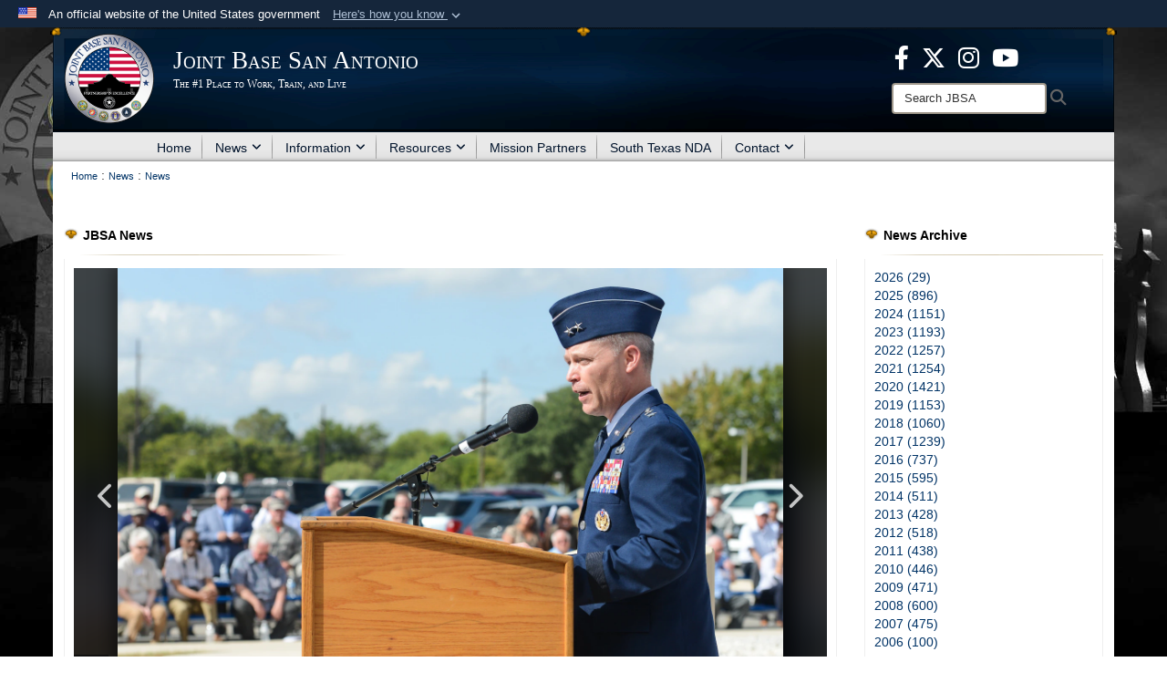

--- FILE ---
content_type: text/html; charset=utf-8
request_url: https://www.jbsa.mil/News/News/Article/1982737/local-intel-cyber-communities-honor-fallen-heroes/
body_size: 18711
content:
<!DOCTYPE html>
<html  lang="en-US">
<head id="Head"><meta content="text/html; charset=UTF-8" http-equiv="Content-Type" />
<meta name="REVISIT-AFTER" content="1 DAYS" />
<meta name="RATING" content="GENERAL" />
<meta name="RESOURCE-TYPE" content="DOCUMENT" />
<meta content="text/javascript" http-equiv="Content-Script-Type" />
<meta content="text/css" http-equiv="Content-Style-Type" />
<title>
	Local intel, cyber communities honor fallen heroes > Joint Base San Antonio > News
</title><meta id="MetaDescription" name="description" content="Airmen and families from the intelligence and cyber communities gathered at Security Hill at Joint Base San Antonio-Lackland Oct. 4 to recognize and honor their fallen heroes. More than 5,600 of the community’s brothers and sisters have perished, and the, " /><meta id="MetaKeywords" name="keywords" content="joint base san antonio, jbsa, joint base, san antonio, randolph, randolph afb, lackland air force base, fort sam houston, fort sam, lackland afb, lackland, lackland air force base, news, articles, jbsa legacy " /><meta id="MetaRobots" name="robots" content="INDEX, FOLLOW" /><link href="/Resources/Shared/stylesheets/dnndefault/7.0.0/default.css?cdv=3832" type="text/css" rel="stylesheet"/><link href="/DesktopModules/ArticleCS/module.css?cdv=3832" type="text/css" rel="stylesheet"/><link href="/DesktopModules/ArticleCSDashboard/module.css?cdv=3832" type="text/css" rel="stylesheet"/><link href="/Desktopmodules/SharedLibrary/ValidatedPlugins/slick-carousel/slick/slick.css?cdv=3832" type="text/css" rel="stylesheet"/><link href="/Desktopmodules/SharedLibrary/Plugins/Bootstrap/css/bootstrap.min.css?cdv=3832" type="text/css" rel="stylesheet"/><link href="/Portals/_default/Skins/Joint2/skin.css?cdv=3832" type="text/css" rel="stylesheet"/><link href="/Portals/_default/Containers/Joint2/container.css?cdv=3832" type="text/css" rel="stylesheet"/><link href="/Portals/102/portal.css?cdv=3832" type="text/css" rel="stylesheet"/><link href="/Desktopmodules/SharedLibrary/Plugins/Skin/SkipNav/css/skipnav.css?cdv=3832" type="text/css" rel="stylesheet"/><link href="/desktopmodules/ArticleCS/styles/Joint/style.css?cdv=3832" type="text/css" rel="stylesheet"/><link href="/Desktopmodules/SharedLibrary/Plugins/carouFredSel/base.css?cdv=3832" type="text/css" rel="stylesheet"/><link href="/Desktopmodules/SharedLibrary/Plugins/MediaElement4.2.9/mediaelementplayer.css?cdv=3832" type="text/css" rel="stylesheet"/><link href="/Desktopmodules/SharedLibrary/Plugins/ColorBox/colorbox.css?cdv=3832" type="text/css" rel="stylesheet"/><link href="/Desktopmodules/SharedLibrary/Plugins/slimbox/slimbox2.css?cdv=3832" type="text/css" rel="stylesheet"/><link href="/Desktopmodules/SharedLibrary/ValidatedPlugins/font-awesome6/css/all.min.css?cdv=3832" type="text/css" rel="stylesheet"/><link href="/Desktopmodules/SharedLibrary/ValidatedPlugins/font-awesome6/css/v4-shims.min.css?cdv=3832" type="text/css" rel="stylesheet"/><script src="/Resources/libraries/jQuery/03_07_01/jquery.js?cdv=3832" type="text/javascript"></script><script src="/Resources/libraries/jQuery-Migrate/03_04_01/jquery-migrate.js?cdv=3832" type="text/javascript"></script><script src="/Resources/libraries/jQuery-UI/01_13_03/jquery-ui.min.js?cdv=3832" type="text/javascript"></script><script src="/Resources/libraries/HoverIntent/01_10_01/jquery.hoverIntent.min.js?cdv=3832" type="text/javascript"></script><link rel='icon' href='/Portals/102/favicon.ico?ver=d9zj-Z-0epyD0LqpNyNEfA%3d%3d' type='image/x-icon' /><meta name='host' content='DMA Public Web' /><meta name='contact' content='dma.WebSD@mail.mil' /><link rel="stylesheet" type="text/css" href="/DesktopModules/SharedLibrary/Controls/Banner/CSS/usa-banner.css" /><script  src="/Desktopmodules/SharedLibrary/Plugins/GoogleAnalytics/Universal-Federated-Analytics-8.7.js?agency=DOD&subagency=USAF&sitetopic=dma.web&dclink=true"  id="_fed_an_ua_tag" ></script><style>.skin-footer-seal {position:absolute; top:0;left:0;width:100%;height:100%;  background-image: url('/Portals/102/250905-D-D0439-0001.PNG?ver=3LP3LzjeeAsRWJceiNy_tQ%3d%3d'); }</style><meta name='twitter:card' content='summary_large_image' /><meta name='twitter:title' content='Local&#32;intel,&#32;cyber&#32;communities&#32;honor&#32;fallen&#32;heroes' /><meta name='twitter:description' content='Airmen&#32;and&#32;families&#32;from&#32;the&#32;intelligence&#32;and&#32;cyber&#32;communities&#32;gathered&#32;at&#32;Security&#32;Hill&#32;at&#32;Joint&#32;Base&#32;San&#32;Antonio-Lackland&#32;Oct.&#32;4&#32;to&#32;recognize&#32;and&#32;honor&#32;their&#32;fallen&#32;heroes.&#32;More&#32;than&#32;5,600&#32;of&#32;the' /><meta name='twitter:image' content='https://media.defense.gov/2019/Oct/07/2002191673/1920/1080/0/191004-F-GJ600-9020.JPG' /><meta name='twitter:site' content='@JBSA_Official' /><meta name='twitter:creator' content='@JBSA_Official' /><meta property='og:site_name' content='Joint&#32;Base&#32;San&#32;Antonio' /><meta property='og:type' content='article' /><meta property='og:title' content='Local&#32;intel,&#32;cyber&#32;communities&#32;honor&#32;fallen&#32;heroes' /><meta property='og:description' content='Airmen&#32;and&#32;families&#32;from&#32;the&#32;intelligence&#32;and&#32;cyber&#32;communities&#32;gathered&#32;at&#32;Security&#32;Hill&#32;at&#32;Joint&#32;Base&#32;San&#32;Antonio-Lackland&#32;Oct.&#32;4&#32;to&#32;recognize&#32;and&#32;honor&#32;their&#32;fallen&#32;heroes.&#32;More&#32;than&#32;5,600&#32;of&#32;the' /><meta property='og:image' content='https://media.defense.gov/2019/Oct/07/2002191673/1920/1080/0/191004-F-GJ600-9020.JPG' /><meta property='og:url' content='https://www.jbsa.mil/News/News/Article/1982737/local-intel-cyber-communities-honor-fallen-heroes/' /><meta name="viewport" content="width=device-width,initial-scale=1" /></head>
<body id="Body" style="background-image: url(&#39;/Portals/102/JBSA Website Background.jpg?ver=FU2Cu7RzZBpXEW_mUrIedA%3d%3d&#39;)">

    <form method="post" action="/News/News/Article/1982737/local-intel-cyber-communities-honor-fallen-heroes/" id="Form" enctype="multipart/form-data">
<div class="aspNetHidden">
<input type="hidden" name="__EVENTTARGET" id="__EVENTTARGET" value="" />
<input type="hidden" name="__EVENTARGUMENT" id="__EVENTARGUMENT" value="" />
<input type="hidden" name="__VIEWSTATE" id="__VIEWSTATE" value="uNaVnSz+Xbw6muShTqbLB+HE6qNg8QOmZhJOuv6QfRu08KzwjlxeKjQWNdwjmefTD97CQAblr4O1w0g3lKqr5u/K0aO45xXDpVOdk0lcTaWOFeJdxMvgcw/se1n27E4TjlAopWU3f1DLFFjVoocu9pL1IvmUpizOFHeQXPkiv3PJzRbuDwGfqmstqNhSHXXII28nVLz0o0RFwVh3VG6yCaf0q75C/qaIQFXGdLQY7rkO2kFkFfb1lS8F4ntlQjZcUviJF66wP1REylM1H8HWUPLOze1QEARd40jqZrO3unlPqCWpGSzAui6KO22n6zfLY6vmRNVjAq4wCmrk2B4nge7GXR47BdW6hLJdiXm+mcg2tETGX/FGQrknas+3sG22eNMVcXleFkGp1K6aBrvAalvuzr3oPVhTOKoUooC0riA6K39MHrKbVxyV/MdLae923XMPsXdmNQV4r7U5EF/8wS5GQgUmLlZl0nGgKJBJOUKB/lmLmHB9rRxdFOs0s9fht619rUgi6tXjx1UGlVeGiJ/[base64]/hTfv246CeDiOIeZv7v2rk+EIQ8QPG1+73qguJLT1KnFoHllG+3Jj49BvRnnnHkG41W5Dm/UKR+40cL/E6viiRnZmKEdT+5yviyu2TpUORc/rUP72XDHD/LmBM58TDhQQYUBhObPNgNR03fB92hvAA3U8qf5tPLZeIqzoNwc3TJUuADaW+Fw8lEH0FUXavPjarE5nyDc9lRDYtQulu0jWeAHJNz/B6AcntLk3+xdl02KXSRwIc6hzAIaRBKXCq9GklI/mtgBIhXsasHGq3Kh62AAvAQvvF5KArg91/W3f6p3zAerZ745ltN39B9MKMhDxjHf94JwIFg7QuoDgzJMWHFX+Pen8PmCQv7/ZuYg1EbpmkiZf0TtCRHbmLyM5w991E8l4nKV56tznuuNooWGE9v+Sv5czk37ba7zI5AeMLdqr5/PMaTq/6LhwCVc1PPMZD8Bsc4on77FomzLGbO4ci0FdkeBBhNJjOoI8qNYKOdU8wQeIMrzfzT4QhiiBEG+I1jf+lA52tXunxkLfNZ7C4GZsqZ97HqI/buSSzRbrPra0dG6riGMdfNBj9J/mJD3BQSi+YCokMNbH0R6csbitGEHyMqNzLqIhRn+YW582+KHmMvF7R8HYz8caVCfdTS3t3TEMM0usi/BewPa8CTtbHjXaIKPjutrdWGi8nqp/a2VsK2+u2y7SlF3Po0dlrFyAD5a8hsmJhXurmeRE3YkA4Iz1fFT7lVm/89fj+60SkcIeuexlFcMGsxR3rf/[base64]/hCa64yUjDdiT+vgz/V0xgDENiKycC5unDbBY1AJ00JS7mS3BnXSsDLh47IM62dYt0nIZZF9hSHoUfMZHSX/2IMjrTWu9HHtTrY+jTdElHrhRvNiMGCnYV7vMlLioLU2ZHY9vE3n5kO84xfBYLPo61+/FNODDKxQ9yGfKW26oatLk/gI/s0QC7jWAF+wnfFE4IEgp9Vu66ALivNaeRxujhsoEoYLTsAeEX5z1pwnxjV+deVxqLTWQ/uVS8pODwNGd2jbDxYRMyPurELH0f8gQq6YJXWAkc/11K63rU8L1yBmfDUjomsWiy54kOs2SkK2AFaAWHDszkK67nOFZQ6Lw9Xy+y6nGK6QItJq9yHAFTsUYDZWxnpy8CmGhwW3IiNzs4PycRQKJVpghPIbsc3LETem2DjpPGNAqNuWe/OmpmD8jf9ZfSzMaK6qMYQMnubt8OoTq26SUF2XC1FMqoCZ2+akCOST+C14VEKIH5mgWY231Srt5iiaMzsnGJ7/frYPFt0rxlcE2+Ja6238HkFgQN5Ma6epBR6CxAT4CjTrANJC52qzFDNtRRzwCPKB5p201eFBFRFNdrCkvXrx0rjygzSvP9tbT1tL6brnikwCFMO/+L0t2CaHXMq6NrNrK0l1imQihYGqFZPCe8WTPA0F8YdJ9Q05gSgygv+TIAD5cLrC974EHNI8N00kswdNcTFJzG/uZn0TkSpWi1brgBM+XGbK11lUWLvNG87+kPbmuOGVRBohIAQmPv7dNvcMKIqe+tisEVfgB7WMKXHkim0IT/ImmxwfBVX9yltnULxMRRHxAlsgLG6VJsw8RUXR2551riJo2nSBMa+5PSa+og/z+6YC1sBkb55pTUbScOHvL+IaUHBvnKWm98B6gphrWYARbsZFROQdifWvY9g14sX+0zwzJiM2CrHwXvjnOnaiPljHh8akbXFLOZFUp1VPPiqkUke47kw0Bzdry6eJvh4c+BeWQpt9I6WUY/X+oSK/kqty7M77FLOxiv6t2KmWPo9JKlisjRxt3gqqAPEmLJIYz5tMTAq8JHgqKcIoeFBSEcUWEME1eWPKRtN88OIb6JRW1YKOssf64YqbL9l2N00xYSRk97K35icrykgoUp/0VfZYDD/ePLFaR09p15bcyFJcFHv2EBAzFXMvIlXBpz3Q2o+o7uTVPGbsQrV1DpqB3fyt/2Gtu2+jvTHTOaNjz9uVldJL3oJO/9WzawCureZsM1pXxcm0YHncfl0c5IEpKwkQsKFXqsig9HnYsUd2YSvvmCSMQ0pPUtybvJ+aNPlWd3L0V+O4UHcvmu/ELE4OMA9dVhAYXl5yTZyGuaE7kBHd3yonWwT5va5LuJKhG7ctwtpshWVtl3bC4SYW8Kokw3dMBw4l+HmJz6rheddeLIm5yHUNq+EQgCEQ7XmVFxg3QIA8Bu8UC7ZtoZ1b6pUyeHwq4dcw68KnpRv+fymZ8KXlfnYAvrZlV2Wbkp3owh/RgVKbengBW13zvJdkTbfBkuXfZ/jmpXpaK7FJKH4nBw7Zdx22rZIA333kw4BhW7fepAVLU/9vvc3KeUEB/Ep3MVIj94884hVVHxiT9UgrvmR0Wbat/[base64]/kaqTj+xlqQYbdtDEZ9FYlUTZCU8bmRQwy/s11nF0iQoQ9bnnc6lYg==" />
</div>

<script type="text/javascript">
//<![CDATA[
var theForm = document.forms['Form'];
if (!theForm) {
    theForm = document.Form;
}
function __doPostBack(eventTarget, eventArgument) {
    if (!theForm.onsubmit || (theForm.onsubmit() != false)) {
        theForm.__EVENTTARGET.value = eventTarget;
        theForm.__EVENTARGUMENT.value = eventArgument;
        theForm.submit();
    }
}
//]]>
</script>


<script src="/WebResource.axd?d=pynGkmcFUV1pswBILeESv_91IpEyaU3xMdWwhFdAnPR3nB6bR1eh97lRPJI1&amp;t=638901627720898773" type="text/javascript"></script>


<script src="/ScriptResource.axd?d=NJmAwtEo3Ip9scJEP8y_hpb54pqFC3jsQli8UE1yQCrVaLglUP5MbKgfIIjJv3wicfaooq36BSZ3CCyUXy-aMXZh2qNoBNx8nSOAICspgcRvADtMfFRYSznRHmPbBLvsFBwY1g2&amp;t=32e5dfca" type="text/javascript"></script>
<script src="/ScriptResource.axd?d=dwY9oWetJoJlayDaFM32DTUrSd0WVSCD1Vt0pkCmaa-1r6m262SS9JLB28eMHNQoRArrTNWfoUBVeEJO6mWX-8fIiN5ijp9LzQj4Lydm79KmmGQx0T726_G7n1MNkhnzZ43o7mbbm398fopY0&amp;t=32e5dfca" type="text/javascript"></script>
<div class="aspNetHidden">

	<input type="hidden" name="__VIEWSTATEGENERATOR" id="__VIEWSTATEGENERATOR" value="CA0B0334" />
	<input type="hidden" name="__VIEWSTATEENCRYPTED" id="__VIEWSTATEENCRYPTED" value="" />
	<input type="hidden" name="__EVENTVALIDATION" id="__EVENTVALIDATION" value="d1ZPXlfI2S0VsTKZGhBLculUWv7JM7QmRRYApFAuLBfvhpYv22gfY2Sbv0rrNe32bBgWpPImkG8mj2N8bIwpvcZ+dIG+eqxAmJDpdAVDIBvGgYVZ" />
</div><script src="/Desktopmodules/SharedLibrary/Plugins/MediaElement4.2.9/mediaelement-and-player.js?cdv=3832" type="text/javascript"></script><script src="/Desktopmodules/SharedLibrary/ValidatedPlugins/slick-carousel/slick/slick.min.js?cdv=3832" type="text/javascript"></script><script src="/js/dnn.js?cdv=3832" type="text/javascript"></script><script src="/js/dnn.modalpopup.js?cdv=3832" type="text/javascript"></script><script src="/Portals/_default/Skins/Joint2/resources/js/skin.js?cdv=3832" type="text/javascript"></script><script src="/js/dnncore.js?cdv=3832" type="text/javascript"></script><script src="/Desktopmodules/SharedLibrary/Plugins/Mobile-Detect/mobile-detect.min.js?cdv=3832" type="text/javascript"></script><script src="/DesktopModules/ArticleCS/Resources/ArticleCS/js/ArticleCS.js?cdv=3832" type="text/javascript"></script><script src="/Desktopmodules/SharedLibrary/Plugins/carouFredSel/jquery.carouFredSel-6.2.1.js?cdv=3832" type="text/javascript"></script><script src="/Desktopmodules/SharedLibrary/Plugins/DVIDSAnalytics/DVIDSVideoAnalytics.min.js?cdv=3832" type="text/javascript"></script><script src="/Desktopmodules/SharedLibrary/Plugins/DVIDSAnalytics/analyticsParamsForDVIDSAnalyticsAPI.js?cdv=3832" type="text/javascript"></script><script src="/Desktopmodules/SharedLibrary/Plugins/TouchSwipe/jquery.touchSwipe.min.js?cdv=3832" type="text/javascript"></script><script src="/Desktopmodules/SharedLibrary/Plugins/ColorBox/jquery.colorbox.js?cdv=3832" type="text/javascript"></script><script src="/Desktopmodules/SharedLibrary/Plugins/slimbox/slimbox2.js?cdv=3832" type="text/javascript"></script><script src="/Desktopmodules/SharedLibrary/Plugins/BodyScrollLock/bodyScrollLock.js?cdv=3832" type="text/javascript"></script><script src="/js/dnn.servicesframework.js?cdv=3832" type="text/javascript"></script><script src="/Desktopmodules/SharedLibrary/Plugins/Skin/js/common.js?cdv=3832" type="text/javascript"></script>
<script type="text/javascript">
//<![CDATA[
Sys.WebForms.PageRequestManager._initialize('ScriptManager', 'Form', ['tdnn$ctr25294$Article$desktopmodules_articlecs_article_ascx$UpdatePanel1','dnn_ctr25294_Article_desktopmodules_articlecs_article_ascx_UpdatePanel1'], [], [], 3600, '');
//]]>
</script>

        
        
        


<!--CDF(Javascript|/Portals/_default/Skins/Joint2/resources/js/skin.js?cdv=3832|DnnBodyProvider|100)-->


<script type="text/javascript">
$('#personaBar-iframe').load(function() {$('#personaBar-iframe').contents().find("head").append($("<style type='text/css'>.personabar .personabarLogo {}</style>")); });
</script>
<div id="dnn_ctl03_header_banner_container" class="header_banner_container">
    <span class="header_banner_inner">
        <div class="header_banner_flag">
            An official website of the United States government 
        <div class="header_banner_accordion" tabindex="0" role="button" aria-expanded="false"><u>Here's how you know 
        <span class="expand-more-container"><svg xmlns="http://www.w3.org/2000/svg" height="24" viewBox="0 0 24 24" width="24">
                <path d="M0 0h24v24H0z" fill="none" />
                <path class="expand-more" d="M16.59 8.59L12 13.17 7.41 8.59 6 10l6 6 6-6z" />
            </svg></span></u></div>
        </div>
        <div class="header_banner_panel" style="">
            <div class="header_banner_panel_item">
                <span class="header_banner_dotgov"></span>
                <div id="dnn_ctl03_bannerContentLeft" class="header_banner_content"><p class="banner-contentLeft-text"><strong> Official websites use .mil </strong></p>A <strong>.mil</strong> website belongs to an official U.S. Department of Defense organization in the United States.</div>
            </div>
            <div class="header_banner_panel_item https">
                <span class="header_banner_https"></span>
                <div id="dnn_ctl03_bannerContentRight" class="header_banner_content"><p class="banner-contentRight-text"><strong>Secure .mil websites use HTTPS</strong></p><div> A <strong>lock (<span class='header_banner_icon_lock'><svg xmlns = 'http://www.w3.org/2000/svg' width='52' height='64' viewBox='0 0 52 64'><title>lock </title><path class='icon_lock' fill-rule='evenodd' d='M26 0c10.493 0 19 8.507 19 19v9h3a4 4 0 0 1 4 4v28a4 4 0 0 1-4 4H4a4 4 0 0 1-4-4V32a4 4 0 0 1 4-4h3v-9C7 8.507 15.507 0 26 0zm0 8c-5.979 0-10.843 4.77-10.996 10.712L15 19v9h22v-9c0-6.075-4.925-11-11-11z' /> </svg></span>)</strong> or <strong> https://</strong> means you’ve safely connected to the .mil website. Share sensitive information only on official, secure websites.</div></div>
            </div>

        </div>
    </span>
</div><style> .header_banner_container{ background-color: #15263b; color: #FFF; } .icon_lock { fill: #FFF;} .header_banner_container .header_banner_content .banner-contentLeft-text, .header_banner_container .header_banner_content .banner-contentRight-text { color: #FFF;} </style>
<script type="text/javascript">

jQuery(document).ready(function() {
initializeSkin();
});

</script>

<script type="text/javascript">
var skinvars = {"SiteName":"Joint Base San Antonio","SiteShortName":"JBSA","SiteSubTitle":"The #1 Place to Work, Train, and Live","aid":"jbsa","IsSecureConnection":true,"IsBackEnd":false,"DisableShrink":false,"IsAuthenticated":false,"SearchDomain":"search.usa.gov","SiteUrl":"https://www.jbsa.mil/","LastLogin":null,"IsLastLoginFail":false,"IncludePiwik":false,"PiwikSiteID":-1,"SocialLinks":{"Facebook":{"Url":"https://www.facebook.com/JointBaseSanAntonio","Window":"_blank","Relationship":"noopener"},"Twitter":{"Url":"https://twitter.com/JBSA_Official","Window":"_blank","Relationship":"noopener"},"YouTube":{"Url":"http://www.youtube.com/user/JointBaseSanAntonio","Window":"_blank","Relationship":"noopener"},"Flickr":{"Url":"","Window":"","Relationship":""},"Pintrest":{"Url":"","Window":"","Relationship":""},"Instagram":{"Url":"","Window":"","Relationship":""},"Blog":{"Url":"","Window":"","Relationship":""},"RSS":{"Url":"/RSS.aspx","Window":"","Relationship":""},"Podcast":{"Url":"","Window":"","Relationship":null},"Email":{"Url":"","Window":"","Relationship":null},"LinkedIn":{"Url":"","Window":"","Relationship":null},"Snapchat":{"Url":"","Window":"","Relationship":null}},"SiteLinks":null,"LogoffTimeout":10500000,"SiteAltLogoText":""};
</script>
<script type="application/ld+json">{"@context":"http://schema.org","@type":"Organization","logo":"https://www.jbsa.mil/Portals/102/JBSA2020.png?ver=QKVNYVQZdzIXid0jjngNmQ%3d%3d","name":"Joint Base San Antonio","url":"https://www.jbsa.mil/","sameAs":["https://www.facebook.com/JointBaseSanAntonio","https://twitter.com/JBSA_Official","http://www.youtube.com/user/JointBaseSanAntonio"]}</script><style type="text/css"></style>



<div class="wrapper container nopad">
    

<div id="skip-link-holder"><a id="skip-link" href="#skip-target">Skip to main content (Press Enter).</a></div>
<header id="header">
    <div class="container nopad skin-header-background">
        <div class="container skin-header">
            <button type="button" class="navbar-toggle pull-left skin-nav-toggle" data-toggle="collapse" data-target=".navbar-collapse">
                <span class="sr-only">Toggle navigation</span>
                <span class="fa fa-bars"></span>
            </button>
            
            <div class="skin-logo">
                
                <a href="https://www.jbsa.mil/" target="" rel="">
                
                    <img src="/Portals/102/JBSA2020.png?ver=QKVNYVQZdzIXid0jjngNmQ%3d%3d" alt="Joint Base San Antonio"  title="Joint Base San Antonio"  style="max-height: 100%" class="img-responsive" />
                
                </a>
                
            </div>
            
            
            <div class="skin-title">
                    <div class="hidden-xs">
                        
                        <span class="title-text withsub">Joint Base San Antonio</span>
                        <span class="subtitle-text">The #1 Place to Work, Train, and Live</span>
                        
                    </div>
                    <div class="visible-xs">
                        <span class="title-text">Joint Base San Antonio</span>
                    </div>
            </div>
            
            <div class="skin-header-right">
                <div class="social hidden-xs">
                    <ul class=""><li class=""><a href="https://www.facebook.com/JointBaseSanAntonio" target="_blank" rel="noopener noreferrer" aria-label="Icon with link to Facebook  opens in a new window" title="Icon with link to Facebook "><span class="social-icon fa-brands fa-facebook-f social-link-71"></span></a></li><li class=""><a href="https://twitter.com/JBSA_Official" target="_blank" rel="noopener noreferrer" aria-label="Icon for X opens in a new window" title="Icon for X"><span class="social-icon fa-brands fa-x-twitter social-link-72"></span></a></li><li class=""><a href="https://www.instagram.com/jbsa_official/" target="_blank" rel="noopener noreferrer" aria-label="Icon for JBSA Instagram opens in a new window" title="Icon for JBSA Instagram"><span class="social-icon fa fa-instagram social-link-76"></span></a></li><li class=""><a href="https://www.youtube.com/@JointBaseSanAntonio" target="_blank" rel="noopener noreferrer" aria-label="JBSA YouTube opens in a new window" title="JBSA YouTube"><span class="social-icon fa-brands fa-youtube social-link-138"></span></a></li></ul><style>
header .skin-header-right li.hover .social-link-71 { color:#3b5998 }
header .skin-header-right li.hover .social-link-72 { color:#00aced }
header .skin-header-right li.hover .social-link-76 { color:#f82063 }
header .skin-header-right li.hover .social-link-138 { color:#ff0000 }
</style>

                </div>
                <div class="skin-search">
                    <div class="desktop-search hidden-xs">
                        <label for="desktopSearch" class="visuallyhidden">Search JBSA: </label>
                        <input type="text" name="desktopSearch" class="skin-search-input usagov-search-autocomplete" maxlength="255" aria-label="Search" title="Search JBSA" />
                        <a class="skin-search-go" href="#" title="Search"><span class="fa fa-search fa-lg"></span>
                            <span class="sr-only">Search</span>
                        </a>
                    </div>
                    <div class="mobile-search visible-xs pull-right">
                        <a class="mobile-search-link" href="#" title="Search"><span class="search-icon fa closed fa-lg"></span>
                            <span class="sr-only">Search</span>
                        </a>
                        <div class="mobile-search-popup">
                            <label for="mobileSearch" class="visuallyhidden">Search JBSA: </label>
                            <input type="text" name="mobileSearch" class="skin-search-input usagov-search-autocomplete" maxlength="255" aria-label="Search" title="Search JBSA" />
                            <a class="skin-search-go" href="#" title="Search"><span class="fa fa-search fa-inverse fa-lg"></span>
                                <span class="sr-only">Search</span>
                            </a>
                        </div>
                    </div>
                </div>
            </div>
        </div>
    </div>
    <div class="navbar-collapse nav-main-collapse collapse otnav nopad">
        <div class="container nopad menu">
            <nav class="nav-main">
<ul class="nav nav-main" id="main-nav">
	    
    <li class=" top-level ">
    
        <a href="https://www.jbsa.mil/"  tabindex="0" >Home
		</a>
    
    </li>

    <li class="dropdown  top-level ">
    
        <a href="https://www.jbsa.mil/News/News/"  tabindex="0" aria-expanded="false">News<span class="fa fa-sm fa-angle-down"></span>
		</a>
    
        <ul class="dropdown-menu">
        
    <li class="active dm  ">
    
	    <a href="https://www.jbsa.mil/News/News/"  style="display:flex;align-items:center" tabindex="0" >News
        </a>    
    
    </li>

    <li class=" dm  ">
    
	    <a href="https://www.jbsa.mil/ConnectingJBSA/"  style="display:flex;align-items:center" tabindex="0" >Connecting JBSA
        </a>    
    
    </li>

    <li class=" dm dropdown ">
    
	    <a href="https://www.jbsa.mil/News/Publications/"  style="display:flex;align-items:center" tabindex="0" aria-expanded="false">Publications<span class="fa fa-sm fa-angle-right"></span>
        </a>    
    
        <ul class="dropdown-menu">
        
    <li class=" dm  ">
    
	    <a href="https://www.jbsa.mil/News/Publications/2018-Archive/"  style="display:flex;align-items:center" tabindex="0" >2018 Archive
        </a>    
    
    </li>

    <li class=" dm  ">
    
	    <a href="https://www.jbsa.mil/News/Publications/2019-Archive/"  style="display:flex;align-items:center" tabindex="0" >2019 Archive
        </a>    
    
    </li>

    <li class=" dm  ">
    
	    <a href="https://www.jbsa.mil/News/Publications/2020-Archive/"  style="display:flex;align-items:center" tabindex="0" >2020 Archive
        </a>    
    
    </li>

    <li class=" dm  ">
    
	    <a href="https://www.jbsa.mil/News/Publications/2021-Archive/"  style="display:flex;align-items:center" tabindex="0" >2021 Archive
        </a>    
    
    </li>

    <li class=" dm  ">
    
	    <a href="https://www.jbsa.mil/News/Publications/2022-Archive/"  style="display:flex;align-items:center" tabindex="0" >2022 Archive
        </a>    
    
    </li>

        </ul>
    
    </li>

    <li class=" dm  ">
    
	    <a href="https://www.jbsa.mil/News/Photos/"  style="display:flex;align-items:center" tabindex="0" >Photos
        </a>    
    
    </li>

    <li class=" dm  ">
    
	    <a href="https://www.jbsa.mil/News/Graphics/"  style="display:flex;align-items:center" tabindex="0" >Graphics
        </a>    
    
    </li>

    <li class=" dm  ">
    
	    <a href="https://www.jbsa.mil/News/Press-Releases/" target="_blank" rel="noopeneer noreferrer" style="display:flex;align-items:center" tabindex="0" >Press Releases
        </a>    
    
    </li>

        </ul>
    
    </li>

    <li class="dropdown  top-level ">
    
        <a href="https://www.jbsa.mil/Information/"  tabindex="0" aria-expanded="false">Information<span class="fa fa-sm fa-angle-down"></span>
		</a>
    
        <ul class="dropdown-menu">
        
    <li class=" dm  ">
    
	    <a href="https://www.jbsa.mil/GreatTexasAirshow/"  style="display:flex;align-items:center" tabindex="0" >Great Texas Airshow
        </a>    
    
    </li>

    <li class=" dm  ">
    
	    <a href="https://www.jbsa.mil/Information/Welcome/"  style="display:flex;align-items:center" tabindex="0" >Newcomers
        </a>    
    
    </li>

    <li class=" dm dropdown ">
    
	    <a href="https://www.jbsa.mil/Gate-Hours/"  style="display:flex;align-items:center" tabindex="0" aria-expanded="false">Gate Hours &amp; Visitor Information<span class="fa fa-sm fa-angle-right"></span>
        </a>    
    
        <ul class="dropdown-menu">
        
    <li class=" dm  ">
    
	    <a href="https://www.jbsa.mil/Gate-Hours/"  style="display:flex;align-items:center" tabindex="0" >Gate Hours
        </a>    
    
    </li>

    <li class=" dm  ">
    
	    <a href="https://www.jbsa.mil/Information/Gate-Hours-Visitor-Information/JBSA-Fort-Sam-Houston-Visitor-Info/"  style="display:flex;align-items:center" tabindex="0" >JBSA-Fort Sam Houston Visitor Info
        </a>    
    
    </li>

    <li class=" dm  ">
    
	    <a href="https://www.jbsa.mil/Information/Gate-Hours-Visitor-Information/JBSA-Randolph-Visitor-Info/"  style="display:flex;align-items:center" tabindex="0" >JBSA-Randolph Visitor Info
        </a>    
    
    </li>

    <li class=" dm  ">
    
	    <a href="https://www.jbsa.mil/Information/Gate-Hours-Visitor-Information/JBSA-Lackland-Visitor-Info/"  style="display:flex;align-items:center" tabindex="0" >JBSA-Lackland Visitor Info
        </a>    
    
    </li>

    <li class=" dm  ">
    
	    <a href="https://www.jbsa.mil/Information/Gate-Hours-Visitor-Information/Real-ID/"  style="display:flex;align-items:center" tabindex="0" >Real ID
        </a>    
    
    </li>

        </ul>
    
    </li>

    <li class=" dm  ">
    
	    <a href="https://www.jbsa.mil/Information/Ask-Away-JBSA/"  style="display:flex;align-items:center" tabindex="0" >Ask-Away-JBSA
        </a>    
    
    </li>

    <li class=" dm  ">
    
	    <a href="https://www.jbsa.mil/Information/Community-Connection/"  style="display:flex;align-items:center" tabindex="0" >Community Connection
        </a>    
    
    </li>

    <li class=" dm  ">
    
	    <a href="https://www.jbsa.mil/Information/JBSA-Connect-App/"  style="display:flex;align-items:center" tabindex="0" >JBSA Connect App
        </a>    
    
    </li>

    <li class=" dm  ">
    
	    <a href="https://www.jbsa.mil/Information/Biographies/"  style="display:flex;align-items:center" tabindex="0" >Biographies
        </a>    
    
    </li>

    <li class=" dm  ">
    
	    <a href="https://www.jbsa.mil/Information/JBSA-History-Fact-Sheets/"  style="display:flex;align-items:center" tabindex="0" >JBSA History &amp; Fact Sheets
        </a>    
    
    </li>

    <li class=" dm  ">
    
	    <a href="https://www.jbsa.mil/Information/Sexual-Misconduct-Disciplinary-Actions/"  style="display:flex;align-items:center" tabindex="0" >Sexual Misconduct Disciplinary Actions
        </a>    
    
    </li>

    <li class=" dm  ">
    
	    <a href="https://www.jbsa.mil/Information/JBSA-Mold-Remediation/"  style="display:flex;align-items:center" tabindex="0" >JBSA Mold Remediation
        </a>    
    
    </li>

    <li class=" dm  ">
    
	    <a href="https://www.jbsa.mil/Information/Dining-Facility/"  style="display:flex;align-items:center" tabindex="0" >Dining Facility
        </a>    
    
    </li>

    <li class=" dm  ">
    
	    <a href="https://www.jbsa.mil/Information/Post-Office/"  style="display:flex;align-items:center" tabindex="0" >Post Office
        </a>    
    
    </li>

    <li class=" dm  ">
    
	    <a href="https://www.jbsa.mil/Information/JBSA-Construction-Updates/"  style="display:flex;align-items:center" tabindex="0" >JBSA Construction Updates
        </a>    
    
    </li>

    <li class=" dm  ">
    
	    <a href="https://www.jbsa.mil/Information/JBSA-Base-Status/"  style="display:flex;align-items:center" tabindex="0" >JBSA Base Status
        </a>    
    
    </li>

        </ul>
    
    </li>

    <li class="dropdown  top-level ">
    
        <a href="https://www.jbsa.mil/Resources/"  tabindex="0" aria-expanded="false">Resources<span class="fa fa-sm fa-angle-down"></span>
		</a>
    
        <ul class="dropdown-menu">
        
    <li class=" dm  ">
    
	    <a href="https://www.jbsa.mil/Resources/Public-Affairs-Multimedia/"  style="display:flex;align-items:center" tabindex="0" >Public Affairs &amp; Multimedia
        </a>    
    
    </li>

    <li class=" dm dropdown ">
    
	    <a href="https://www.jbsa.mil/Resources/802mpf/"  style="display:flex;align-items:center" tabindex="0" aria-expanded="false">802d Military Personnel Flight<span class="fa fa-sm fa-angle-right"></span>
        </a>    
    
        <ul class="dropdown-menu">
        
    <li class=" dm  ">
    
	    <a href="https://www.jbsa.mil/Resources/802d-Military-Personnel-Flight/ID-Cards-Deers/"  style="display:flex;align-items:center" tabindex="0" >ID Cards &amp; Deers
        </a>    
    
    </li>

    <li class=" dm  ">
    
	    <a href="https://www.jbsa.mil/Resources/802d-Military-Personnel-Flight/Fort-Sam-MPS/"  style="display:flex;align-items:center" tabindex="0" >Fort Sam MPS
        </a>    
    
    </li>

    <li class=" dm  ">
    
	    <a href="https://www.jbsa.mil/Resources/802d-Military-Personnel-Flight/Randolph-MPS/"  style="display:flex;align-items:center" tabindex="0" >Randolph MPS
        </a>    
    
    </li>

    <li class=" dm  ">
    
	    <a href="https://www.jbsa.mil/Resources/802d-Military-Personnel-Flight/Lackland-MPS/"  style="display:flex;align-items:center" tabindex="0" >Lackland MPS
        </a>    
    
    </li>

        </ul>
    
    </li>

    <li class=" dm  ">
    
	    <a href="https://www.jbsa.mil/Resources/Welcome-To-The-Family/"  style="display:flex;align-items:center" tabindex="0" >Welcome To The Family
        </a>    
    
    </li>

    <li class=" dm dropdown ">
    
	    <a href="https://www.jbsa.mil/Resources/Military-Family-Support/"  style="display:flex;align-items:center" tabindex="0" aria-expanded="false">Family Support<span class="fa fa-sm fa-angle-right"></span>
        </a>    
    
        <ul class="dropdown-menu">
        
    <li class=" dm  ">
    
	    <a href="https://www.jbsa.mil/Resources/Family-Support/Temporary-Lodging/"  style="display:flex;align-items:center" tabindex="0" >Temporary Lodging
        </a>    
    
    </li>

    <li class=" dm  ">
    
	    <a href="https://www.jbsa.mil/Resources/Military-Family-Readiness/"  style="display:flex;align-items:center" tabindex="0" >Military &amp; Family Readiness Centers
        </a>    
    
    </li>

    <li class=" dm  ">
    
	    <a href="https://jbsatoday.com/" target="_blank" rel="noopeneer noreferrer" style="display:flex;align-items:center" tabindex="0" >JBSA Today (FSS/MWR)
        </a>    
    
    </li>

        </ul>
    
    </li>

    <li class=" dm dropdown ">
    
	    <a href="https://www.jbsa.mil/Resources/Legal/"  style="display:flex;align-items:center" tabindex="0" aria-expanded="false">Legal<span class="fa fa-sm fa-angle-right"></span>
        </a>    
    
        <ul class="dropdown-menu">
        
    <li class=" dm  ">
    
	    <a href="https://www.jbsa.mil/Resources/Legal/Tax-Centers/"  style="display:flex;align-items:center" tabindex="0" >Tax Centers
        </a>    
    
    </li>

        </ul>
    
    </li>

    <li class=" dm  ">
    
	    <a href="https://www.jbsa.mil/Resources/Fire-Emergency-Services/"  style="display:flex;align-items:center" tabindex="0" >JBSA Fire &amp; Emergency Services
        </a>    
    
    </li>

    <li class=" dm  ">
    
	    <a href="https://www.jbsa.mil/RetireeActivitiesOffice/"  style="display:flex;align-items:center" tabindex="0" >Retiree Activities Office
        </a>    
    
    </li>

    <li class=" dm dropdown ">
    
	    <a href="https://www.jbsa.mil/Resources/Environmental/"  style="display:flex;align-items:center" tabindex="0" aria-expanded="false">Environmental<span class="fa fa-sm fa-angle-right"></span>
        </a>    
    
        <ul class="dropdown-menu">
        
    <li class=" dm  ">
    
	    <a href="https://www.jbsa.mil/Resources/Environmental/Qualified-Recycling-Program/"  style="display:flex;align-items:center" tabindex="0" >Qualified Recycling Program
        </a>    
    
    </li>

        </ul>
    
    </li>

    <li class=" dm  ">
    
	    <a href="https://www.jbsa.mil/Resources/Finance/"  style="display:flex;align-items:center" tabindex="0" >Finance
        </a>    
    
    </li>

    <li class=" dm  ">
    
	    <a href="https://www.jbsa.mil/Resources/Education/"  style="display:flex;align-items:center" tabindex="0" >Education
        </a>    
    
    </li>

    <li class=" dm  ">
    
	    <a href="https://www.jbsa.mil/Resources/Housing/"  style="display:flex;align-items:center" tabindex="0" >Housing
        </a>    
    
    </li>

    <li class=" dm  ">
    
	    <a href="https://www.jbsa.mil/Resources/Protocol/"  style="display:flex;align-items:center" tabindex="0" >Protocol
        </a>    
    
    </li>

    <li class=" dm  ">
    
	    <a href="https://www.jbsa.mil/Information/Freedom-of-Information-Act/"  style="display:flex;align-items:center" tabindex="0" >Freedom of Information Act
        </a>    
    
    </li>

    <li class=" dm  ">
    
	    <a href="https://www.jbsa.mil/Resources/502d-Civil-Engineer-Group/"  style="display:flex;align-items:center" tabindex="0" >502d Civil Engineer Group
        </a>    
    
    </li>

    <li class=" dm  ">
    
	    <a href="https://www.jbsa.mil/Resources/502nd-Security-Forces-Group/"  style="display:flex;align-items:center" tabindex="0" >502nd Security Forces Group
        </a>    
    
    </li>

    <li class=" dm dropdown ">
    
	    <a href="https://www.jbsa.mil/Resources/Threat-Awareness/"  style="display:flex;align-items:center" tabindex="0" aria-expanded="false">Security &amp; Threat Awareness<span class="fa fa-sm fa-angle-right"></span>
        </a>    
    
        <ul class="dropdown-menu">
        
    <li class=" dm  ">
    
	    <a href="https://www.jbsa.mil/drones/"  style="display:flex;align-items:center" tabindex="0" >Drone Use on JBSA
        </a>    
    
    </li>

        </ul>
    
    </li>

    <li class=" dm  ">
    
	    <a href="https://www.jbsa.mil/Resources/Chaplain-Services/"  style="display:flex;align-items:center" tabindex="0" >Chaplain Services
        </a>    
    
    </li>

    <li class=" dm  ">
    
	    <a href="https://www.jbsa.mil/Resources/Equal-Opportunity/"  style="display:flex;align-items:center" tabindex="0" >Equal Opportunity
        </a>    
    
    </li>

    <li class=" dm  ">
    
	    <a href="https://www.jbsa.mil/Resources/Honor-Guard/"  style="display:flex;align-items:center" tabindex="0" >Honor Guard
        </a>    
    
    </li>

    <li class=" dm  ">
    
	    <a href="https://www.jbsa.mil/Resources/Inspector-General/"  style="display:flex;align-items:center" tabindex="0" >Inspector General
        </a>    
    
    </li>

    <li class=" dm  ">
    
	    <a href="https://www.jbsa.mil/Resources/Fraud-Waste-and-Abuse/"  style="display:flex;align-items:center" tabindex="0" >Fraud Waste and Abuse
        </a>    
    
    </li>

    <li class=" dm dropdown ">
    
		<a  href="javascript:void(0)" style="display:flex;align-items:center">Medical<span class="fa fa-sm fa-angle-right"></span>
		</a>
    
        <ul class="dropdown-menu">
        
    <li class=" dm  ">
    
	    <a href="https://www.jbsa.mil/Resources/Medical/Mental-and-Behavioral-Health-Services/"  style="display:flex;align-items:center" tabindex="0" >Mental and Behavioral Health Services
        </a>    
    
    </li>

    <li class=" dm  ">
    
	    <a href="https://www.jbsa.mil/Resources/Medical/JBSA-Pharmacies/"  style="display:flex;align-items:center" tabindex="0" >JBSA Pharmacies
        </a>    
    
    </li>

        </ul>
    
    </li>

    <li class=" dm dropdown ">
    
	    <a href="https://www.jbsa.mil/Resources/Resiliency/"  style="display:flex;align-items:center" tabindex="0" aria-expanded="false">Resiliency<span class="fa fa-sm fa-angle-right"></span>
        </a>    
    
        <ul class="dropdown-menu">
        
    <li class=" dm dropdown ">
    
	    <a href="https://www.jbsa.mil/Resources/Resiliency/Vogel-Resiliency-Center/"  style="display:flex;align-items:center" tabindex="0" aria-expanded="false">Vogel Resiliency Center<span class="fa fa-sm fa-angle-right"></span>
        </a>    
    
        <ul class="dropdown-menu">
        
    <li class=" dm  ">
    
	    <a href="https://www.jbsa.mil/Resources/Resiliency/Vogel-Resiliency-Center/Armed-Forces-Wellness-Center/"  style="display:flex;align-items:center" tabindex="0" >Armed Forces Wellness Center
        </a>    
    
    </li>

        </ul>
    
    </li>

    <li class=" dm dropdown ">
    
	    <a href="https://www.jbsa.mil/Resources/Resiliency/Family-Advocacy/"  style="display:flex;align-items:center" tabindex="0" aria-expanded="false">Family Advocacy<span class="fa fa-sm fa-angle-right"></span>
        </a>    
    
        <ul class="dropdown-menu">
        
    <li class=" dm  ">
    
	    <a href="https://www.jbsa.mil/Resources/Resiliency/Family-Advocacy/New-Parent-Support-Program/"  style="display:flex;align-items:center" tabindex="0" >New Parent Support Program
        </a>    
    
    </li>

        </ul>
    
    </li>

    <li class=" dm dropdown ">
    
	    <a href="https://www.jbsa.mil/Resources/Resiliency/Sexual-Assault-Prevention-and-Response/"  style="display:flex;align-items:center" tabindex="0" aria-expanded="false">Sexual Assault Prevention and Response<span class="fa fa-sm fa-angle-right"></span>
        </a>    
    
        <ul class="dropdown-menu">
        
    <li class=" dm  ">
    
	    <a href="https://www.jbsa.mil/Resources/Resiliency/Sexual-Assault-Prevention-and-Response/Victims-Counsel/"  style="display:flex;align-items:center" tabindex="0" >Victims&#39; Counsel
        </a>    
    
    </li>

    <li class=" dm  ">
    
	    <a href="https://www.jbsa.mil/Resources/Resiliency/Sexual-Assault-Prevention-and-Response/Victim-Advocate/"  style="display:flex;align-items:center" tabindex="0" >Victim Advocate
        </a>    
    
    </li>

        </ul>
    
    </li>

    <li class=" dm  ">
    
	    <a href="https://www.jbsa.mil/Resources/Resiliency/JBSA-Army-Substance-Abuse-Program/"  style="display:flex;align-items:center" tabindex="0" >JBSA Army Substance Abuse Program
        </a>    
    
    </li>

    <li class=" dm  ">
    
	    <a href="https://www.jbsa.mil/Resources/Resiliency/The-Things-We-Carry/"  style="display:flex;align-items:center" tabindex="0" >The Things We Carry
        </a>    
    
    </li>

    <li class=" dm  ">
    
	    <a href="https://www.jbsa.mil/Resources/Resiliency/R2-Performance-Center/"  style="display:flex;align-items:center" tabindex="0" >R2 Performance Center
        </a>    
    
    </li>

    <li class=" dm  ">
    
	    <a href="https://www.jbsa.mil/Resources/Resiliency/JBSA-Suicide-Prevention-Program/"  style="display:flex;align-items:center" tabindex="0" >JBSA Suicide Prevention Program
        </a>    
    
    </li>

        </ul>
    
    </li>

    <li class=" dm  ">
    
	    <a href="https://www.jbsa.mil/Resources/Voting-Assistance/"  style="display:flex;align-items:center" tabindex="0" >Voting Assistance
        </a>    
    
    </li>

    <li class=" dm  ">
    
	    <a href="https://www.jbsa.mil/Resources/Safety/"  style="display:flex;align-items:center" tabindex="0" >Safety
        </a>    
    
    </li>

    <li class=" dm  ">
    
	    <a href="https://www.jbsa.mil/Resources/Small-Business-Program/"  style="display:flex;align-items:center" tabindex="0" >Small Business Program
        </a>    
    
    </li>

    <li class=" dm  ">
    
	    <a href="https://www.jbsa.mil/Resources/Survivor-Outreach-Services/"  style="display:flex;align-items:center" tabindex="0" >Survivor Outreach Services
        </a>    
    
    </li>

    <li class=" dm  ">
    
	    <a href="https://www.jbsa.mil/Resources/JBSA-AllSpark/"  style="display:flex;align-items:center" tabindex="0" >JBSA AllSpark
        </a>    
    
    </li>

    <li class=" dm  ">
    
	    <a href="https://www.jbsa.mil/EDI/"  style="display:flex;align-items:center" tabindex="0" >JBSA Electromagnetic Defense Initiative
        </a>    
    
    </li>

    <li class=" dm  ">
    
	    <a href="https://www.jbsa.mil/Resources/JBSA-RideShare-Program/"  style="display:flex;align-items:center" tabindex="0" >JBSA RideShare Program
        </a>    
    
    </li>

    <li class=" dm  ">
    
	    <a href="https://www.jbsa.mil/Resources/JBSA-Lackland-Fisher-House/"  style="display:flex;align-items:center" tabindex="0" >JBSA-Lackland Fisher House
        </a>    
    
    </li>

    <li class=" dm  ">
    
	    <a href="https://www.jbsa.mil/Resources/ONE-STOP/"  style="display:flex;align-items:center" tabindex="0" >ONE STOP
        </a>    
    
    </li>

        </ul>
    
    </li>

    <li class=" top-level ">
    
        <a href="https://www.jbsa.mil/Mission-Partners/"  tabindex="0" >Mission Partners
		</a>
    
    </li>

    <li class=" top-level ">
    
        <a href="https://www.jbsa.mil/South-Texas-NDA/"  tabindex="0" >South Texas NDA
		</a>
    
    </li>

    <li class="dropdown  top-level ">
    
        <a href="https://www.jbsa.mil/Contact/"  tabindex="0" aria-expanded="false">Contact<span class="fa fa-sm fa-angle-down"></span>
		</a>
    
        <ul class="dropdown-menu">
        
    <li class=" dm  ">
    
	    <a href="https://www.jbsa.mil/Contact/Social-Media/"  style="display:flex;align-items:center" tabindex="0" >Social Media
        </a>    
    
    </li>

        </ul>
    
    </li>

</ul>
</nav>


        </div>
    </div>
</header>
<p id="skip-target-holder"><a id="skip-target" name="skip-target" class="skip" tabindex="-1"></a></p>
    <div id="content" class="skin-border" role="main">
        <div class="top-banner-wrapper">
            <div class="container">
                <div class="row">
                    <div id="dnn_TopBannerPane" class="col-md-12 skin-sub-banner DNNEmptyPane"></div>
                </div>
                <div class="row">
                    <div id="dnn_TopSubBannerPane" class="col-md-12 skin-sub-banner DNNEmptyPane"></div>
                </div>
            </div>
        </div>
        

<div class="skin-breadcrumb-container container-fluid nopad">
  <span id="dnn_BreadCrumb_Breadcrumb_lblBreadCrumb" itemprop="breadcrumb" itemscope="" itemtype="https://schema.org/breadcrumb"><span itemscope itemtype="http://schema.org/BreadcrumbList"><span itemprop="itemListElement" itemscope itemtype="http://schema.org/ListItem"><a href="https://www.jbsa.mil/" class="skin-breadcrumb" itemprop="item" ><span itemprop="name">Home</span></a><meta itemprop="position" content="1" /></span><span class='skin-breadcrumb-separator'> : </span><span itemprop="itemListElement" itemscope itemtype="http://schema.org/ListItem"><a href="https://www.jbsa.mil/News/News/" class="skin-breadcrumb" itemprop="item"><span itemprop="name">News</span></a><meta itemprop="position" content="2" /></span><span class='skin-breadcrumb-separator'> : </span><span itemprop="itemListElement" itemscope itemtype="http://schema.org/ListItem"><a href="https://www.jbsa.mil/News/News/" class="skin-breadcrumb" itemprop="item"><span itemprop="name">News</span></a><meta itemprop="position" content="3" /></span></span></span>
  <script type="text/javascript">
    jQuery(".skin-breadcrumb-container a").last().removeAttr("href").css("text-decoration", "none");
  </script>
</div>

        <div class="top-wrapper">
            <div class="container">
                <div class="row">
                    <div id="dnn_BannerPane" class="col-md-12 skin-sub-banner DNNEmptyPane"></div>
                </div>
                <div class="row">
                    <div id="dnn_SubBannerPane" class="col-md-12 skin-sub-banner DNNEmptyPane"></div>
                </div>
            </div>
        </div>
        <div class="border-wrapper">
            <div class="container">
                <div class="row">
                    <div id="dnn_ContentPane" class="col-md-12 DNNEmptyPane"></div>
                </div>
                <div class="row">
                    <div id="dnn_Even2Left" class="col-md-6 DNNEmptyPane"></div>
                    <div id="dnn_Even2Right" class="col-md-6 DNNEmptyPane"></div>
                </div>
                <div class="row">
                    <div id="dnn_Even3Left" class="col-md-4 DNNEmptyPane"></div>
                    <div id="dnn_Even3Middle" class="col-md-4 DNNEmptyPane"></div>
                    <div id="dnn_Even3Right" class="col-md-4 DNNEmptyPane"></div>
                </div>
                <div class="row">
                    <div id="dnn_Small3Left" class="col-md-3 DNNEmptyPane"></div>
                    <div id="dnn_Small3Middle" class="col-md-6 DNNEmptyPane"></div>
                    <div id="dnn_Small3Right" class="col-md-3 DNNEmptyPane"></div>
                </div>
                <div class="row">
                    <div id="dnn_SmallRightContent" class="col-md-9"><div class="DnnModule DnnModule-ArticleCS DnnModule-25294"><a name="25294"></a>

<div class="base-container">
    <div class="container-head">
        <div class="container-image"></div>
        <div class="container-title">
            <span id="dnn_ctr25294_dnnTITLE_titleLabel" class="Head">JBSA News</span>



        </div>
    </div>

    <div class="container-body-no-back">
        <div id="dnn_ctr25294_ContentPane" class="container-inner"><!-- Start_Module_25294 --><div id="dnn_ctr25294_ModuleContent" class="DNNModuleContent ModArticleCSC">
	<div id="dnn_ctr25294_Article_desktopmodules_articlecs_article_ascx_UpdatePanel1" class="article-view">
		
        <div class="adetail news" itemscope itemtype="http://schema.org/NewsArticle">
    <meta itemprop="datePublished" content="Oct. 8, 2019" />

    
    <div>
        
<div id="adetail-slick-gallery" class="gallery">
    
    <div class="item">
        
        <div class="image">
            <div class="blurred-bg" style="background-image: url(https://media.defense.gov/2019/Oct/07/2002191673/1920/1080/0/191004-F-GJ600-9020.JPG)"></div>
            <img src="https://media.defense.gov/2019/Oct/07/2002191673/1920/1080/0/191004-F-GJ600-9020.JPG"
                 class="aimage img-responsive"
                 alt="U.S. Air Force Maj. Gen. Timothy D. Haugh, Twenty-Fifth Air Force commander, speaks during the Twenty-Fourth and Twenty-Fifth Air Force&#39;s annual Remembrance Ceremony at Joint base San Antonio-Lackland Oct. 4. This year, former and present members of both NAFs gathered to remember the year&#39;s fallen warriors."
                 itemprop="image" />
        </div>
        
        
        
        
        
        <div class="slide-info-button" onClick="toggleInfo(event)">
            <i class="fa fa-info-circle"></i>
            <span>PHOTO INFORMATION</span>
        </div>
        
        <div class="slide-info-hidden">
            <div class="slide-info-inner">
                
                <div class="action-bar">
                    
                    <div style="position: relative">
                        <a class="download-link slide-info-link" href="https://media.defense.gov/2019/Oct/07/2002191673/-1/-1/0/191004-F-GJ600-9020.JPG" target="_blank" rel="noopener" download="https://media.defense.gov/2019/Oct/07/2002191673/-1/-1/0/191004-F-GJ600-9020.JPG"><i class="fa fa-download"></i>&nbsp;Download</a>
                    </div>
                    
                    
                    <div>
                        <a class="details-link slide-info-link" target="_blank" href="https://www.jbsa.mil/News/Photos/igphoto/2002191673/"><i class="fa fa-info-circle"></i>&nbsp;Details</a>
                    </div>
                    <div class="a2a_kit a2a_default_style" data-a2a-url="https://www.jbsa.mil/News/Photos/igphoto/2002191673/" data-a2a-title="25AF FALLEN" data-a2a-description="U.S. Air Force Maj. Gen. Timothy D. Haugh, Twenty-Fifth Air Force commander, speaks during the Twenty-Fourth and Twenty-Fifth Air Force&#39;s annual Remembrance Ceremony at Joint base San Antonio-Lackland Oct. 4. This year, former and present members of both NAFs gathered to remember the year&#39;s fallen warriors.">
                        <a class="a2a_dd share-popup-3745009 share-link slide-info-link"><i class="fa fa-share"></i>&nbsp;Share</a>
                    </div>
                    <script defer src="https://static.addtoany.com/menu/page.js"></script>
                    
                </div>
                
                <div class="image-title">25AF FALLEN</div>
                <div class="image-caption">U.S. Air Force Maj. Gen. Timothy D. Haugh, Twenty-Fifth Air Force commander, speaks during the Twenty-Fourth and Twenty-Fifth Air Force&#39;s annual Remembrance Ceremony at Joint base San Antonio-Lackland Oct. 4. This year, former and present members of both NAFs gathered to remember the year&#39;s fallen warriors.</div>
            </div>
        </div>
    </div>

    
    <div class="item">
        
        <div class="image">
            <div class="blurred-bg" style="background-image: url(https://media.defense.gov/2019/Oct/07/2002191674/1920/1080/0/191004-F-GJ600-9040.JPG)"></div>
            <img src="https://media.defense.gov/2019/Oct/07/2002191674/1920/1080/0/191004-F-GJ600-9040.JPG"
                 class="aimage img-responsive"
                 alt="A U.S. Air Force Airman with the Twenty-Fifth Air Force salutes a wreath laid in tribute during the annual headquarters remembrance ceremony at Joint Base San Antonio-Lackland Oct. 4. More than 5,600 of the community’s brothers and sisters have perished, and the names of more than 130 of the most recent losses were read during the ceremony."
                 itemprop="image" />
        </div>
        
        
        
        
        
        <div class="slide-info-button" onClick="toggleInfo(event)">
            <i class="fa fa-info-circle"></i>
            <span>PHOTO INFORMATION</span>
        </div>
        
        <div class="slide-info-hidden">
            <div class="slide-info-inner">
                
                <div class="action-bar">
                    
                    <div style="position: relative">
                        <a class="download-link slide-info-link" href="https://media.defense.gov/2019/Oct/07/2002191674/-1/-1/0/191004-F-GJ600-9040.JPG" target="_blank" rel="noopener" download="https://media.defense.gov/2019/Oct/07/2002191674/-1/-1/0/191004-F-GJ600-9040.JPG"><i class="fa fa-download"></i>&nbsp;Download</a>
                    </div>
                    
                    
                    <div>
                        <a class="details-link slide-info-link" target="_blank" href="https://www.jbsa.mil/News/Photos/igphoto/2002191674/"><i class="fa fa-info-circle"></i>&nbsp;Details</a>
                    </div>
                    <div class="a2a_kit a2a_default_style" data-a2a-url="https://www.jbsa.mil/News/Photos/igphoto/2002191674/" data-a2a-title="25AF FALLEN" data-a2a-description="A U.S. Air Force Airman with the Twenty-Fifth Air Force salutes a wreath laid in tribute during the annual headquarters remembrance ceremony at Joint Base San Antonio-Lackland Oct. 4. More than 5,600 of the community’s brothers and sisters have perished, and the names of more than 130 of the most recent losses were read during the ceremony.">
                        <a class="a2a_dd share-popup-3745008 share-link slide-info-link"><i class="fa fa-share"></i>&nbsp;Share</a>
                    </div>
                    <script defer src="https://static.addtoany.com/menu/page.js"></script>
                    
                </div>
                
                <div class="image-title">25AF FALLEN</div>
                <div class="image-caption">A U.S. Air Force Airman with the Twenty-Fifth Air Force salutes a wreath laid in tribute during the annual headquarters remembrance ceremony at Joint Base San Antonio-Lackland Oct. 4. More than 5,600 of the community’s brothers and sisters have perished, and the names of more than 130 of the most recent losses were read during the ceremony.</div>
            </div>
        </div>
    </div>

    
</div>
<div class="slide-info"></div>



<script type="text/javascript">
    window.delayInitMediaElementJs = true;

    function toggleInfo(event) {
        $("#adetail-slick-gallery").toggleClass('open');;
        sizeSlideInfo();
    }

    function GalleryInit() {
        var $gallery = $("#adetail-slick-gallery");
        $gallery.on('init', function () {
            initMediaElementJs();
        }).slick({
            fade: true,
            adaptiveHeight: true
        });

        $gallery.on('afterChange, setPosition', function (event, currentSlide) {
            $gallery.animate({ height: $('.slick-current .item').first().height() + 'px' }, 300);
            sizeSlideInfo();
        });
    }

    function sizeSlideInfo() {
        var $gallery = $("#adetail-slick-gallery");
        var $info = $gallery.siblings('.slide-info');
        var infoContent = $('.slick-current').find('.slide-info-hidden').html();
        let h = $info.height();
        if ($gallery.hasClass('open')) {
            $info.css('height', h + 'px')
                .empty()
                .html(infoContent)
                .animate({ height: $info.find('.slide-info-inner').outerHeight() + 'px' }, 300);
        } else {
            $info.css('height', '0');
        }
    }

    $(window).load(function () {
        GalleryInit();
    });
</script>

<script type="text/javascript">

jQuery(document).ready(function() {
var prm = Sys.WebForms.PageRequestManager.getInstance();
if (prm){
if(typeof GalleryInit == 'function'){	prm.add_endRequest(GalleryInit);
} }
});

</script>

<script type="text/javascript">

jQuery(document).ready(function() {
var prm = Sys.WebForms.PageRequestManager.getInstance();
if (prm){
if(typeof SlideshowInit == 'function'){	prm.add_endRequest(SlideshowInit);
} }
});

</script>



    </div>
    

    <div id="news-content" class="article-body">

        <div class="header">
            <div class="category-date">
                <b>NEWS</b> | Oct. 8, 2019
            </div>
            <h1 class="title" itemprop="headline">Local intel, cyber communities honor fallen heroes</h1>
            <p class="info">
                <span class="line">By Lori A. Bultman</span>
                <span class="line">Twenty-Fifth Air Force Public Affairs</span> 
            </p>
        </div>

        <div class="body" itemprop="articleBody">
            <span class="dateline-text">
                JOINT BASE SAN ANTONIO-LACKLAND, Texas&nbsp;&nbsp;&ndash;&nbsp;&nbsp;
            </span>
            <div><span style="font-size:130%;"><span style="font-family:arial;">Airmen and families from the intelligence and cyber communities gathered at Security Hill at Joint Base San Antonio-Lackland Oct. 4 to recognize and honor their fallen heroes.&nbsp;</span></span></div>

<div>&nbsp;</div>

<div><span style="font-size:130%;"><span style="font-family:arial;">More than 5,600 of the community&rsquo;s brothers and sisters have perished, and the names of more than 130 of the most recent losses were read during the ceremony.&nbsp;</span></span></div>

<div>&nbsp;</div>

<div>
<p><span style="font-size:130%;"><span style="font-family:arial;">Maj. Gen. Timothy D. Haugh, Twenty-Fifth Air Force commander, spoke to attendees about the significance of this annual event.&nbsp;</span></span></p>

<p><span style="font-size:130%;"><span style="font-family:arial;">&ldquo;Each year, both past and present members of our community come together to celebrate our heritage, and one of our most sacred ceremonies happens here, in front of our iconic EC-47, where we pay tribute to our silent warriors &ndash; men and women who served with distinction and paid the ultimate price,&rdquo; Haugh said.&nbsp;</span></span></p>

<p><span style="font-size:130%;"><span style="font-family:arial;">This year&rsquo;s ceremony was the first to include fallen members of the cyber community. This as the Numbered Air Forces prepare to become a consolidated Information Warfare NAF, which will integrate cyber and ISR capabilities under a single organization and commander.&nbsp;</span></span></p>

<p><span style="font-size:130%;"><span style="font-family:arial;">&ldquo;Over the past 71 years, USAFSS, ESC, AFIC, AIA, AFISRA, Twenty-Fifth Air Force, and soon to be Information Warfare NAF, Airmen have answered the call,&rdquo; Haugh said. &ldquo;This year is notable because we pay homage the service of our cyber brethren alongside our own.&rdquo;</span></span></p>

<p><span style="font-size:130%;"><span style="font-family:arial;">One such Airman was Staff Sgt. Cierra Rogers, a former member of the 67th and 688th Cyber Space Wings at JBSA-Lackland.&nbsp;</span></span></p>

<p><span style="font-size:130%;"><span style="font-family:arial;">&ldquo;Staff Sgt. Rogers was stationed here on Security Hill for five years following her enlistment in 2010,&rdquo; said Ted Colquhoun, Twenty-Fifth Air Force member and Freedom Through Vigilance Association president. &ldquo;An administrative assistant beloved by many in our community, she was a kind person with a desire to serve.&rdquo;&nbsp;</span></span></p>

<p><span style="font-size:130%;"><span style="font-family:arial;">On April 29, 2016, while Rogers was visiting a Nigerian family living in Korea, she realized she and the Enyioko family were trapped inside the family&rsquo;s apartment. &nbsp;&nbsp;</span></span></p>

<p><span style="font-size:130%;"><span style="font-family:arial;">&ldquo;Staff Sgt. Rogers smelled smoke, and after searching several venues of escape, she proceeded to kick out a window and lead the family out to an exterior patio.&rdquo;&nbsp;</span></span></p>

<p><span style="font-size:130%;"><span style="font-family:arial;">Rogers attempted to climb down the 37-foot building to find help, at which time she fell and was injured.</span></span></p>

<p><span style="font-size:130%;"><span style="font-family:arial;">&ldquo;Despite these injuries, she was able to gather volunteers and blankets,&rdquo; Colquhoun said.&nbsp;</span></span></p>

<p><span style="font-size:130%;"><span style="font-family:arial;">Rogers ensured the family was safe before seeking medical attention herself. Rogers was relocated to a new duty station within a month, where she passed away as a result of her injuries.&nbsp;</span></span></p>

<p><span style="font-size:130%;"><span style="font-family:arial;">&ldquo;Her efforts in saving that family places her in rare and elite company, among those who have died so that others may live,&rdquo; Colquhoun said.&nbsp;</span></span></p>

<p><span style="font-size:130%;"><span style="font-family:arial;">The fallen Airmen whose names were read aloud during the NAF&rsquo;s Remembrance Ceremony are cherished not only today, but throughout the year; and not only for their sacrifice, but for their dedicated service to the nation.&nbsp;</span></span></p>

<p><span style="font-size:130%;"><span style="font-family:arial;">&ldquo;For those of us who knew and served alongside them, we know their lives and service were so much more than a single act of heroism. We come to this place to honor their service and sacrifice alike,&rdquo; Haugh said.&nbsp;</span></span></p>

<p><span style="font-size:130%;"><span style="font-family:arial;"><em>Editor&rsquo;s note: Units quoted by the commander (in order) were: United States Air Force Security Service (USAFSS), Electronic Security Command (ESC), Air Force Intelligence Command (AFIC), Air Intelligence Agency (AIA), and Air Force ISR Agency (AFISRA). </em></span></span></p>
</div>

        </div>

        <div class="share-bottom">
            <div class="a2a_kit a2a_default_style" data-a2a-url="https://www.jbsa.mil/News/News/Article/1982737/local-intel-cyber-communities-honor-fallen-heroes/">
                
                <a class="share-link a2a_dd">
                    <i class="fa fa-share-alt fa-2x"></i>
                    <br />
                    SHARE
                </a>
                
                <script defer type="text/javascript" src="https://static.addtoany.com/menu/page.js">
                </script>
            </div>
            <div>
                
                <a class="print-link" href='https://www.jbsa.mil/DesktopModules/ArticleCS/Print.aspx?PortalId=102&ModuleId=25294&Article=1982737' target="_blank" rel="noopener">
                    <i class="fa fa-print fa-2x"></i>
                    <br />
                    PRINT
                </a>
                
            </div>
        </div>

        <div class="related">
            

        

        

        

        

        

        

        

        

        

        

        

        

        

        

        

        </div>

        
        <div class="tags">
            
<div class="tag"><span class="fa fa-tag fa-lg"></span> <a href='https://www.jbsa.mil/News/News/Tag/122412/twenty-fifth-air-force/'>Twenty-Fifth Air Force</a></div>


<div class="tag"><span class="fa fa-tag fa-lg"></span> <a href='https://www.jbsa.mil/News/News/Tag/149020/security-hill/'>Security Hill</a></div>


<div class="tag"><span class="fa fa-tag fa-lg"></span> <a href='https://www.jbsa.mil/News/News/Tag/146509/maj-gen-timothy-d-haugh/'>Maj. Gen. Timothy D. Haugh</a></div>

        </div>
        

        
    </div>
</div>



    
	</div>




<script type="text/javascript">

    var displayNextPrevNav = false
    var loggedIn = false;
    var articleId = 1982737;
    var moduleId = 25294;
    var mejPlayer;

    $(function () {
        if (!window.delayInitMediaElementJs)
            initMediaElementJs();
    });

    function initMediaElementJs() {
        mejPlayer = $(".article-view video").not(".noplayer").mediaelementplayer({
            pluginPath: "/desktopmodules/SharedLibrary/Plugins/MediaElement4.2.9/",
            videoWidth: '100%',
            videoHeight: '100%',
            success: function (mediaElement, domObject)
            {
                var aDefaultOverlay = jQuery(mediaElement).parents('.media-inline-video, .video-control').find('.defaultVideoOverlay.a-video-button');
                var aHoverOverlay = jQuery(mediaElement).parents('.media-inline-video, .video-control').find('.hoverVideoOverlay.a-video-button');
                var playing = false;
                $("#" + mediaElement.id).parents('.media-inline-video, .video-control').find('.mejs__controls').hide();
                if (typeof GalleryResize === "function")
                    GalleryResize();
                mediaElement.addEventListener('play',
                    function (e) {
                        playing = true;
                        jQuery(".gallery").trigger("pause", false, false);
                        $("#" + e.detail.target.id).parents('.media-inline-video, .video-control').find('.mejs__controls').show();                       
                        $("#" + e.detail.target.id).parents('.media-inline-video, .video-control').find('.duration').hide();
                        if (aDefaultOverlay.length) {
                            aDefaultOverlay.hide();
                            aHoverOverlay.hide();
                        }
                        //place play trigger for DVIDS Analytics
                    }, false);
                mediaElement.addEventListener('pause',
                    function (e) {
                        playing = false;
                        if (aDefaultOverlay.length) {
                            aDefaultOverlay.removeAttr("style");
                            aHoverOverlay.removeAttr("style");
                        }
                    }, false);
                mediaElement.addEventListener('ended',
                    function (e) {
                        playing = false;
                    }, false);

                if (aDefaultOverlay.length) {
                    aDefaultOverlay.click(function () {
                        if (!playing) {
                            mediaElement.play();
                            playing = true;
                        }
                    });
                    aHoverOverlay.click(function () {
                        if (!playing) {
                            mediaElement.play();
                            playing = true;
                        }
                    });
                }
            },
            features: ["playpause", "progress", "current", "duration", "tracks", "volume", "fullscreen"]
        });

        if (displayNextPrevNav) {
            DisplayNextPreviousNav(moduleId, articleId, loggedIn);
        }
    }

    $(window).load(function () {
        if (displayNextPrevNav) {
            var winWidth = $(document).width();
            if (winWidth > 1024) {
                $('#footerExtender').css('height', '0px');
                $('.article-navbtn .headline').addClass('contentPubDate');
            }
            else {
                $('#footerExtender').css('height', $('.article-navbtn .headline').html().length > 0 ? $('.bottomNavContainer').height() + 'px' : '0px');
                $('.article-navbtn .headline').removeClass('contentPubDate');
            }
        }
    });


    $(window).resize(function () {
        if (displayNextPrevNav) {
            var winWidth = $(document).width();

            if (winWidth < 1024) {
                $('#footerExtender').css('height', $('.article-navbtn .headline').html().length > 0 ? $('.bottomNavContainer').height() + 'px' : '0px');
                $('.article-navbtn .headline').removeClass('contentPubDate');
            }
            else {
                $('#footerExtender').css('height', '0px');
                $('.article-navbtn .headline').addClass('contentPubDate');
            }
        }

    });

</script>




</div><!-- End_Module_25294 --></div>
    </div>
</div>


</div></div>
                    <div id="dnn_SmallRightSide" class="col-md-3"><div class="DnnModule DnnModule-ArticleCSDashboard DnnModule-25293"><a name="25293"></a>

<div class="base-container">
    <div class="container-head">
        <div class="container-image"></div>
        <div class="container-title">
            <span id="dnn_ctr25293_dnnTITLE_titleLabel" class="Head">News Archive</span>



        </div>
    </div>

    <div class="container-body-no-back">
        <div id="dnn_ctr25293_ContentPane" class="container-inner"><!-- Start_Module_25293 --><div id="dnn_ctr25293_ModuleContent" class="DNNModuleContent ModArticleCSDashboardC">
	<div id="dnn_ctr25293_Dashboard_ph">
		


<a href='https://www.jbsa.mil/News/News/Year/2026/'>2026 (29)</a><br />



<a href='https://www.jbsa.mil/News/News/Year/2025/'>2025 (896)</a><br />



<a href='https://www.jbsa.mil/News/News/Year/2024/'>2024 (1151)</a><br />



<a href='https://www.jbsa.mil/News/News/Year/2023/'>2023 (1193)</a><br />



<a href='https://www.jbsa.mil/News/News/Year/2022/'>2022 (1257)</a><br />



<a href='https://www.jbsa.mil/News/News/Year/2021/'>2021 (1254)</a><br />



<a href='https://www.jbsa.mil/News/News/Year/2020/'>2020 (1421)</a><br />



<a href='https://www.jbsa.mil/News/News/Year/2019/'>2019 (1153)</a><br />



<a href='https://www.jbsa.mil/News/News/Year/2018/'>2018 (1060)</a><br />



<a href='https://www.jbsa.mil/News/News/Year/2017/'>2017 (1239)</a><br />



<a href='https://www.jbsa.mil/News/News/Year/2016/'>2016 (737)</a><br />



<a href='https://www.jbsa.mil/News/News/Year/2015/'>2015 (595)</a><br />



<a href='https://www.jbsa.mil/News/News/Year/2014/'>2014 (511)</a><br />



<a href='https://www.jbsa.mil/News/News/Year/2013/'>2013 (428)</a><br />



<a href='https://www.jbsa.mil/News/News/Year/2012/'>2012 (518)</a><br />



<a href='https://www.jbsa.mil/News/News/Year/2011/'>2011 (438)</a><br />



<a href='https://www.jbsa.mil/News/News/Year/2010/'>2010 (446)</a><br />



<a href='https://www.jbsa.mil/News/News/Year/2009/'>2009 (471)</a><br />



<a href='https://www.jbsa.mil/News/News/Year/2008/'>2008 (600)</a><br />



<a href='https://www.jbsa.mil/News/News/Year/2007/'>2007 (475)</a><br />



<a href='https://www.jbsa.mil/News/News/Year/2006/'>2006 (100)</a><br />



	</div>


</div><!-- End_Module_25293 --></div>
    </div>
</div>


</div></div>
                </div>
                <div class="row">
                    <div id="dnn_BottomPane" class="col-md-12 DNNEmptyPane"></div>
                </div>
            </div>
        </div>
    </div>
    <footer class="footer">
        <div class="skin-footer-top"><div class="skin-footer-seal"></div></div>
        <div class="skin-footer-background">
            <div class="container">
                <div class="skin-footer-content row">
                    <div id="dnn_FooterLinks" class="col-md-6 col-sm-12 skin-footer-links"><div class="DnnModule DnnModule-LiveHTML DnnModule-65533"><a name="65533"></a>
<div class="empty-container-no-pad">
    <div id="dnn_ctr65533_ContentPane"><!-- Start_Module_65533 --><div id="dnn_ctr65533_ModuleContent" class="DNNModuleContent ModLiveHTMLC">
	<div id="LiveHTMLWrapper65533" class="livehtml"><p>&nbsp;</p>

<p><span style="font-size:larger;"><strong><span style="color:#bbbbbb;">QUICK LINKS</span></strong></span></p>

<p>&nbsp;</p>

<table align="center" cellpadding="3" cellspacing="4">
 <tbody>
  <tr>
   <td style="text-align: left; vertical-align: top;"><span style="font-size:12px;"><span style="font-family:arial;"><a href="/Contact/" target="_self"><span style="color:#bbbbbb;">Contact Us</span></a></span></span></td>
   <td style="text-align: left; vertical-align: top;">
   <p>&nbsp;</p>
   </td>
   <td style="text-align: left; vertical-align: top;"><span style="font-size:12px;"><span style="font-family:arial;"><a href="https://www.af.mil/Equal-Opportunity/AS/" target="_blank"><span style="color:#bbbbbb;">No FEAR Act</span></a></span></span></td>
   <td style="text-align: left; vertical-align: top;">
   <p>&nbsp; &nbsp; &nbsp;&nbsp;</p>
   </td>
   <td style="text-align: left; vertical-align: top;"><span style="font-size:12px;"><a href="https://www.esd.whs.mil/dd/plainlanguage/"><span style="color:#bbbbbb;">Plain Language</span></a></span></td>
  </tr>
  <tr>
   <td style="text-align: left; vertical-align: top;"><span style="font-size:12px;"><span style="font-family:arial;"><a href="https://www.af.mil/Equal-Opportunity/" target="_blank"><span style="color:#bbbbbb;">Equal Opportunity</span></a></span></span></td>
   <td style="text-align: left; vertical-align: top;">
   <p>&nbsp;</p>
   </td>
   <td style="text-align: left; vertical-align: top;">
   <p><span style="font-size:12px;"><span style="font-family:arial;"><a href="https://www.af.mil/Disclaimer/" target="_blank"><span style="color:#bbbbbb;">Link Disclaimer</span></a></span></span></p>
   </td>
   <td style="text-align: left; vertical-align: top;">
   <p>&nbsp;</p>
   </td>
   <td style="text-align: left; vertical-align: top;"><span style="font-size:12px;"><a href="https://www.war.gov/Resources/DOD-Information-Quality-Guidelines/"><span style="color:#bbbbbb;">Information Quality</span></a></span></td>
  </tr>
  <tr>
   <td style="text-align: left; vertical-align: top;"><span style="font-size:12px;"><span style="font-family:arial;"><a href="https://www.compliance.af.mil/" target="_blank"><span style="color:#bbbbbb;">FOIA | Privacy | Section 508</span></a></span></span></td>
   <td style="text-align: left; vertical-align: top;">
   <p><span style="color:#bbbbbb;"><span style="font-size:12px;"><span style="font-family:arial;">&nbsp; &nbsp; &nbsp;&nbsp;</span></span></span></p>
   </td>
   <td style="text-align: left; vertical-align: top;"><span style="font-size:12px;"><span style="font-family:arial;"><a href="https://www.osi.af.mil/Submit-a-Tip/" target="_blank"><span style="color:#bbbbbb;">OSI Tip Line</span></a></span></span></td>
   <td style="text-align: left; vertical-align: top;">
   <p><span style="color:#bbbbbb;"><span style="font-size:12px;"><span style="font-family:arial;">&nbsp;&nbsp;</span></span></span></p>
   </td>
   <td style="text-align: left; vertical-align: top;"><span style="font-size:12px;"><span style="font-family:arial;"><a href="https://www.veteranscrisisline.net/" target="_blank"><span style="color:#bbbbbb;">Veterans Crisis Line</span></a></span></span></td>
  </tr>
  <tr>
   <td style="text-align: left; vertical-align: top;"><span style="font-size:12px;"><span style="font-family:arial;"><a href="https://www.afinspectorgeneral.af.mil/" target="_blank"><span style="color:#bbbbbb;">Inspector General</span></a></span></span></td>
   <td style="text-align: left; vertical-align: top;">
   <p>&nbsp;</p>
   </td>
   <td style="text-align: left; vertical-align: top;"><span style="font-size:12px;"><span style="font-family:arial;"><a href="https://www.resilience.af.mil/" target="_blank"><span style="color:#bbbbbb;">Resilience</span></a></span></span></td>
   <td style="text-align: left; vertical-align: top;">
   <p>&nbsp;</p>
   </td>
   <td style="text-align: left; vertical-align: top;"><span style="font-size:12px;"><a href="https://open.defense.gov/"><span style="color:#bbbbbb;">Open Government</span></a></span></td>
  </tr>
  <tr>
   <td style="text-align: left; vertical-align: top;"><span style="font-size:12px;"><span style="font-family:arial;"><a href="https://legalassistance.law.af.mil/AMJAMS/PublicDocket/docket.html" target="_blank"><span style="color:#bbbbbb;">JAG Court-Martial Docket</span></a></span></span></td>
   <td style="text-align: left; vertical-align: top;">&nbsp;</td>
   <td style="text-align: left; vertical-align: top;"><span style="font-size:12px;"><a href="https://www.af.mil/accessibility/"><span style="color:#bbbbbb;">Accessibility</span></a></span></td>
   <td style="text-align: left; vertical-align: top;">&nbsp;</td>
   <td style="text-align: left; vertical-align: top;"><a href="https://www.jbsa.mil/SiteMap.aspx"><span style="font-size:12px;"><span style="font-family:arial;"><span style="color:#bbbbbb;">Site Map</span></span></span></a></td>
  </tr>
 </tbody>
</table>
</div>
</div><!-- End_Module_65533 --></div>
    <div class="clearfix"></div>
</div>
</div></div>
                    
<div class="col-md-6 col-sm-12">
    <div class="skin-social-header">Staying Connected</div>
    <div class="skin-social-links">
        <ul class=""><li class=""><a href="https://www.facebook.com/JointBaseSanAntonio" target="_blank" rel="noopener noreferrer" aria-label="Follow Us On Facebook opens in a new window" title="Follow Us On Facebook"><span class="social-icon fa-brands fa-facebook-f social-link-25"></span><span class="text text-link-25">Facebook</span></a></li><li class=""><a href="https://www.instagram.com/jbsa_official/" title="Icon for JBSA Instagram"><span class="social-icon fa fa-instagram social-link-77"></span><span class="text text-link-77">Instagram</span></a></li><li class=""><a href="https://twitter.com/JBSA_Official" target="_blank" rel="noopener noreferrer" aria-label="Follow Us On X opens in a new window" title="Follow Us On X"><span class="social-icon fa-brands fa-x-twitter social-link-26"></span><span class="text text-link-26">X</span></a></li><li class=""><a href="http://www.youtube.com/user/JointBaseSanAntonio" target="_blank" rel="noopener noreferrer" aria-label="Follow Us On YouTube opens in a new window" title="Follow Us On YouTube"><span class="social-icon fa-brands fa-youtube social-link-27"></span><span class="text text-link-27">YouTube</span></a></li><li class=""><a href="/RSS" title=""><span class="social-icon fa fa-rss social-link-28"></span><span class="text text-link-28">RSS</span></a></li></ul><style>
footer .skin-social-links li.hover .social-link-25 { color:#3b5998 }
footer .skin-social-links li .social-link-25 { color:#ffffff }
footer .skin-social-links li.hover .social-link-25 { color:#3b5998 }
footer .skin-social-links li .social-link-25 { color:#ffffff }
footer .skin-social-links li.hover .social-link-77 { color:#f82063 }
footer .skin-social-links li .social-link-77 { color:#ffffff }
footer .skin-social-links li.hover .social-link-77 { color:#f82063 }
footer .skin-social-links li .social-link-77 { color:#ffffff }
footer .skin-social-links li.hover .social-link-26 { color:#00aced }
footer .skin-social-links li .social-link-26 { color:#ffffff }
footer .skin-social-links li.hover .social-link-26 { color:#00aced }
footer .skin-social-links li .social-link-26 { color:#ffffff }
footer .skin-social-links li.hover .social-link-27 { color:#bb0000 }
footer .skin-social-links li .social-link-27 { color:#ffffff }
footer .skin-social-links li.hover .social-link-27 { color:#bb0000 }
footer .skin-social-links li .social-link-27 { color:#ffffff }
footer .skin-social-links li.hover .social-link-28 { color:#fb8f3d }
footer .skin-social-links li .social-link-28 { color:#ffffff }
footer .skin-social-links li.hover .social-link-28 { color:#fb8f3d }
footer .skin-social-links li .social-link-28 { color:#ffffff }
</style>

    </div>
</div>


                </div>
                <div class="row">
                    <div id="dnn_FooterContentLeftPane" class="col-md-8 DNNEmptyPane"></div>
                    <div id="dnn_FooterRightPane" class="col-md-4 DNNEmptyPane"></div>
                </div>
                <div class="row">
                    <div id="dnn_FooterRowLeft" class="col-md-4 DNNEmptyPane"></div>
                    <div id="dnn_FooterRowMiddle" class="col-md-4 DNNEmptyPane"></div>
                    <div id="dnn_FooterRowRight" class="col-md-4 DNNEmptyPane"></div>
                </div>
                

<div class="skin-footer-banner">
      <a id="dnn_FooterBanner_hlDmaLink" rel="noreferrer noopener" href="https://www.web.dma.mil/" target="_blank">Hosted by Defense Media Activity - WEB.mil</a>
      <a id="dnn_FooterBanner_hlVcl" rel="noreferrer noopener" href="https://www.veteranscrisisline.net/get-help-now/military-crisis-line/" target="_blank"><img id="dnn_FooterBanner_imgVclImage" class="vcl" src="/DesktopModules/SharedLibrary/Images/VCL%20988_Hoz_CMYK.jpg" alt="Veterans Crisis Line number. Dial 988 then Press 1" /></a>
</div>

                <div class="row">
                    <div id="dnn_FooterPane" class="col-md-12 footerPane DNNEmptyPane"></div>
                </div>
            </div>
        </div>
        <div class="skin-footer-bottom"></div>
        <div class="footer-logo"></div>
    </footer>
</div>




        <input name="ScrollTop" type="hidden" id="ScrollTop" />
        <input name="__dnnVariable" type="hidden" id="__dnnVariable" autocomplete="off" value="`{`__scdoff`:`1`,`sf_siteRoot`:`/`,`sf_tabId`:`11890`}" />
        <script src="/DesktopModules/SharedLibrary/Controls/Banner/JS/GovBanner.js?cdv=3832" type="text/javascript"></script><script src="/Desktopmodules/SharedLibrary/Plugins/Bootstrap/js/bootstrap.min.js?cdv=3832" type="text/javascript"></script><script src="/DesktopModules/SharedLibrary/ValidatedPlugins/dompurify//purify.min.js?cdv=3832" type="text/javascript"></script>
    

<script type="text/javascript">
//<![CDATA[
try{ a2a.init('page'); }catch(e){}//]]>
</script>
</form>
    <!--CDF(Javascript|/js/dnncore.js?cdv=3832|DnnBodyProvider|100)--><!--CDF(Javascript|/js/dnn.modalpopup.js?cdv=3832|DnnBodyProvider|50)--><!--CDF(Css|/Resources/Shared/stylesheets/dnndefault/7.0.0/default.css?cdv=3832|DnnPageHeaderProvider|5)--><!--CDF(Css|/Portals/_default/Skins/Joint2/skin.css?cdv=3832|DnnPageHeaderProvider|15)--><!--CDF(Css|/Portals/_default/Containers/Joint2/container.css?cdv=3832|DnnPageHeaderProvider|25)--><!--CDF(Css|/Portals/_default/Containers/Joint2/container.css?cdv=3832|DnnPageHeaderProvider|25)--><!--CDF(Css|/DesktopModules/ArticleCS/module.css?cdv=3832|DnnPageHeaderProvider|10)--><!--CDF(Css|/DesktopModules/ArticleCS/module.css?cdv=3832|DnnPageHeaderProvider|10)--><!--CDF(Css|/Portals/_default/Containers/Joint2/container.css?cdv=3832|DnnPageHeaderProvider|25)--><!--CDF(Css|/DesktopModules/ArticleCSDashboard/module.css?cdv=3832|DnnPageHeaderProvider|10)--><!--CDF(Css|/DesktopModules/ArticleCSDashboard/module.css?cdv=3832|DnnPageHeaderProvider|10)--><!--CDF(Css|/Portals/102/portal.css?cdv=3832|DnnPageHeaderProvider|35)--><!--CDF(Javascript|/Desktopmodules/SharedLibrary/Plugins/Skin/js/common.js?cdv=3832|DnnBodyProvider|101)--><!--CDF(Javascript|/Desktopmodules/SharedLibrary/Plugins/Mobile-Detect/mobile-detect.min.js?cdv=3832|DnnBodyProvider|100)--><!--CDF(Css|/Desktopmodules/SharedLibrary/Plugins/Skin/SkipNav/css/skipnav.css?cdv=3832|DnnPageHeaderProvider|100)--><!--CDF(Css|/desktopmodules/ArticleCS/styles/Joint/style.css?cdv=3832|DnnPageHeaderProvider|100)--><!--CDF(Javascript|/DesktopModules/ArticleCS/Resources/ArticleCS/js/ArticleCS.js?cdv=3832|DnnBodyProvider|100)--><!--CDF(Javascript|/Desktopmodules/SharedLibrary/Plugins/carouFredSel/jquery.carouFredSel-6.2.1.js?cdv=3832|DnnBodyProvider|100)--><!--CDF(Css|/Desktopmodules/SharedLibrary/Plugins/carouFredSel/base.css?cdv=3832|DnnPageHeaderProvider|100)--><!--CDF(Javascript|/Desktopmodules/SharedLibrary/Plugins/MediaElement4.2.9/mediaelement-and-player.js?cdv=3832|DnnBodyProvider|10)--><!--CDF(Css|/Desktopmodules/SharedLibrary/Plugins/MediaElement4.2.9/mediaelementplayer.css?cdv=3832|DnnPageHeaderProvider|100)--><!--CDF(Javascript|/Desktopmodules/SharedLibrary/Plugins/DVIDSAnalytics/DVIDSVideoAnalytics.min.js?cdv=3832|DnnBodyProvider|100)--><!--CDF(Javascript|/Desktopmodules/SharedLibrary/Plugins/DVIDSAnalytics/analyticsParamsForDVIDSAnalyticsAPI.js?cdv=3832|DnnBodyProvider|100)--><!--CDF(Javascript|/Desktopmodules/SharedLibrary/Plugins/TouchSwipe/jquery.touchSwipe.min.js?cdv=3832|DnnBodyProvider|100)--><!--CDF(Css|/Desktopmodules/SharedLibrary/Plugins/ColorBox/colorbox.css?cdv=3832|DnnPageHeaderProvider|100)--><!--CDF(Javascript|/Desktopmodules/SharedLibrary/Plugins/ColorBox/jquery.colorbox.js?cdv=3832|DnnBodyProvider|100)--><!--CDF(Css|/Desktopmodules/SharedLibrary/Plugins/slimbox/slimbox2.css?cdv=3832|DnnPageHeaderProvider|100)--><!--CDF(Javascript|/Desktopmodules/SharedLibrary/Plugins/slimbox/slimbox2.js?cdv=3832|DnnBodyProvider|100)--><!--CDF(Javascript|/Desktopmodules/SharedLibrary/Plugins/BodyScrollLock/bodyScrollLock.js?cdv=3832|DnnBodyProvider|100)--><!--CDF(Javascript|/Desktopmodules/SharedLibrary/ValidatedPlugins/slick-carousel/slick/slick.min.js?cdv=3832|DnnBodyProvider|10)--><!--CDF(Css|/Desktopmodules/SharedLibrary/ValidatedPlugins/slick-carousel/slick/slick.css?cdv=3832|DnnPageHeaderProvider|10)--><!--CDF(Css|/desktopmodules/ArticleCS/styles/Joint/style.css?cdv=3832|DnnPageHeaderProvider|100)--><!--CDF(Css|/desktopmodules/ArticleCS/styles/Joint/style.css?cdv=3832|DnnPageHeaderProvider|100)--><!--CDF(Javascript|/DesktopModules/ArticleCS/Resources/ArticleCS/js/ArticleCS.js?cdv=3832|DnnBodyProvider|100)--><!--CDF(Css|/Desktopmodules/SharedLibrary/Plugins/ColorBox/colorbox.css?cdv=3832|DnnPageHeaderProvider|100)--><!--CDF(Javascript|/Desktopmodules/SharedLibrary/Plugins/ColorBox/jquery.colorbox.js?cdv=3832|DnnBodyProvider|100)--><!--CDF(Javascript|/js/dnn.js?cdv=3832|DnnBodyProvider|12)--><!--CDF(Javascript|/js/dnn.servicesframework.js?cdv=3832|DnnBodyProvider|100)--><!--CDF(Javascript|/DesktopModules/SharedLibrary/Controls/Banner/JS/GovBanner.js?cdv=3832|DnnFormBottomProvider|1)--><!--CDF(Javascript|/Desktopmodules/SharedLibrary/Plugins/Bootstrap/js/bootstrap.min.js?cdv=3832|DnnFormBottomProvider|100)--><!--CDF(Css|/Desktopmodules/SharedLibrary/Plugins/Bootstrap/css/bootstrap.min.css?cdv=3832|DnnPageHeaderProvider|14)--><!--CDF(Css|/Desktopmodules/SharedLibrary/ValidatedPlugins/font-awesome6/css/all.min.css?cdv=3832|DnnPageHeaderProvider|100)--><!--CDF(Css|/Desktopmodules/SharedLibrary/ValidatedPlugins/font-awesome6/css/v4-shims.min.css?cdv=3832|DnnPageHeaderProvider|100)--><!--CDF(Javascript|/DesktopModules/SharedLibrary/ValidatedPlugins/dompurify//purify.min.js?cdv=3832|DnnFormBottomProvider|100)--><!--CDF(Javascript|/DesktopModules/SharedLibrary/ValidatedPlugins/dompurify//purify.min.js?cdv=3832|DnnFormBottomProvider|100)--><!--CDF(Javascript|/Resources/libraries/jQuery/03_07_01/jquery.js?cdv=3832|DnnPageHeaderProvider|5)--><!--CDF(Javascript|/Resources/libraries/HoverIntent/01_10_01/jquery.hoverIntent.min.js?cdv=3832|DnnPageHeaderProvider|55)--><!--CDF(Javascript|/Resources/libraries/jQuery-Migrate/03_04_01/jquery-migrate.js?cdv=3832|DnnPageHeaderProvider|6)--><!--CDF(Javascript|/Resources/libraries/jQuery-UI/01_13_03/jquery-ui.min.js?cdv=3832|DnnPageHeaderProvider|10)-->
    
</body>
</html>
